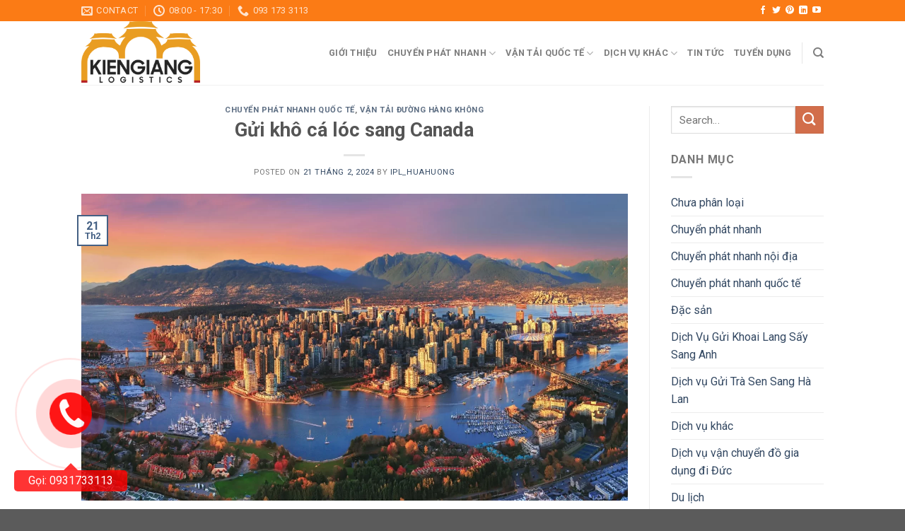

--- FILE ---
content_type: text/html; charset=UTF-8
request_url: https://kiengianglogistics.com/gui-kho-ca-loc-sang-canada/
body_size: 19462
content:
<!DOCTYPE html>
<!--[if IE 9 ]> <html lang="vi" class="ie9 loading-site no-js"> <![endif]-->
<!--[if IE 8 ]> <html lang="vi" class="ie8 loading-site no-js"> <![endif]-->
<!--[if (gte IE 9)|!(IE)]><!--><html lang="vi" class="loading-site no-js"> <!--<![endif]-->
<head>
	<meta charset="UTF-8" />
	<link rel="profile" href="http://gmpg.org/xfn/11" />
	<link rel="pingback" href="https://kiengianglogistics.com/xmlrpc.php" />
	<link rel="stylesheet" href="https://cdnjs.cloudflare.com/ajax/libs/font-awesome/4.7.0/css/font-awesome.min.css">

	<script>(function(html){html.className = html.className.replace(/\bno-js\b/,'js')})(document.documentElement);</script>
<meta name='robots' content='index, follow, max-image-preview:large, max-snippet:-1, max-video-preview:-1' />
	<style>img:is([sizes="auto" i], [sizes^="auto," i]) { contain-intrinsic-size: 3000px 1500px }</style>
	<meta name="viewport" content="width=device-width, initial-scale=1, maximum-scale=1" />
	<!-- This site is optimized with the Yoast SEO Premium plugin v18.5 (Yoast SEO v25.3.1) - https://yoast.com/wordpress/plugins/seo/ -->
	<title>Gửi khô cá lóc sang Canada - KIEN GIANG LOGISTICS</title>
	<link rel="canonical" href="https://kiengianglogistics.com/gui-kho-ca-loc-sang-canada/" />
	<meta property="og:locale" content="vi_VN" />
	<meta property="og:type" content="article" />
	<meta property="og:title" content="Gửi khô cá lóc sang Canada" />
	<meta property="og:description" content="Contents1 Gửi khô cá lóc sang Canada1.1 Khô cá lóc là gì?1.2 Quy trình gửi khô cá lóc sang Canada1.3 Tại sao nên chọn gửi khô cá lóc sang Canada tại Kiên Giang Logistics Gửi khô cá lóc sang Canada Canada là một quốc gia lớn với dân số đông đúc và nền kinh tế [...]" />
	<meta property="og:url" content="https://kiengianglogistics.com/gui-kho-ca-loc-sang-canada/" />
	<meta property="og:site_name" content="KIEN GIANG LOGISTICS" />
	<meta property="article:published_time" content="2024-02-21T04:02:30+00:00" />
	<meta property="article:modified_time" content="2024-02-29T09:01:18+00:00" />
	<meta property="og:image" content="https://kiengianglogistics.com/wp-content/uploads/2024/02/vancouver-aerial-sunset-holidays1920x1080.webp" />
	<meta property="og:image:width" content="1920" />
	<meta property="og:image:height" content="1080" />
	<meta property="og:image:type" content="image/webp" />
	<meta name="author" content="IPL_HuaHuong" />
	<meta name="twitter:card" content="summary_large_image" />
	<meta name="twitter:label1" content="Được viết bởi" />
	<meta name="twitter:data1" content="IPL_HuaHuong" />
	<meta name="twitter:label2" content="Ước tính thời gian đọc" />
	<meta name="twitter:data2" content="5 phút" />
	<script type="application/ld+json" class="yoast-schema-graph">{"@context":"https://schema.org","@graph":[{"@type":"WebPage","@id":"https://kiengianglogistics.com/gui-kho-ca-loc-sang-canada/","url":"https://kiengianglogistics.com/gui-kho-ca-loc-sang-canada/","name":"Gửi khô cá lóc sang Canada - KIEN GIANG LOGISTICS","isPartOf":{"@id":"https://kiengianglogistics.com/#website"},"primaryImageOfPage":{"@id":"https://kiengianglogistics.com/gui-kho-ca-loc-sang-canada/#primaryimage"},"image":{"@id":"https://kiengianglogistics.com/gui-kho-ca-loc-sang-canada/#primaryimage"},"thumbnailUrl":"https://kiengianglogistics.com/wp-content/uploads/2024/02/vancouver-aerial-sunset-holidays1920x1080.webp","datePublished":"2024-02-21T04:02:30+00:00","dateModified":"2024-02-29T09:01:18+00:00","author":{"@id":"https://kiengianglogistics.com/#/schema/person/9d3c2480da2fe7574309e74bc936c868"},"breadcrumb":{"@id":"https://kiengianglogistics.com/gui-kho-ca-loc-sang-canada/#breadcrumb"},"inLanguage":"vi","potentialAction":[{"@type":"ReadAction","target":["https://kiengianglogistics.com/gui-kho-ca-loc-sang-canada/"]}]},{"@type":"ImageObject","inLanguage":"vi","@id":"https://kiengianglogistics.com/gui-kho-ca-loc-sang-canada/#primaryimage","url":"https://kiengianglogistics.com/wp-content/uploads/2024/02/vancouver-aerial-sunset-holidays1920x1080.webp","contentUrl":"https://kiengianglogistics.com/wp-content/uploads/2024/02/vancouver-aerial-sunset-holidays1920x1080.webp","width":1920,"height":1080,"caption":"Gửi khô cá lóc sang Canada"},{"@type":"BreadcrumbList","@id":"https://kiengianglogistics.com/gui-kho-ca-loc-sang-canada/#breadcrumb","itemListElement":[{"@type":"ListItem","position":1,"name":"Trang chủ","item":"https://kiengianglogistics.com/"},{"@type":"ListItem","position":2,"name":"Gửi khô cá lóc sang Canada"}]},{"@type":"WebSite","@id":"https://kiengianglogistics.com/#website","url":"https://kiengianglogistics.com/","name":"KIEN GIANG LOGISTICS","description":"","potentialAction":[{"@type":"SearchAction","target":{"@type":"EntryPoint","urlTemplate":"https://kiengianglogistics.com/?s={search_term_string}"},"query-input":{"@type":"PropertyValueSpecification","valueRequired":true,"valueName":"search_term_string"}}],"inLanguage":"vi"},{"@type":"Person","@id":"https://kiengianglogistics.com/#/schema/person/9d3c2480da2fe7574309e74bc936c868","name":"IPL_HuaHuong","image":{"@type":"ImageObject","inLanguage":"vi","@id":"https://kiengianglogistics.com/#/schema/person/image/","url":"https://secure.gravatar.com/avatar/dec98fa1f134f34cc35231cbe7aea57325f3cf329d8365549233ca52b45595fd?s=96&d=mm&r=g","contentUrl":"https://secure.gravatar.com/avatar/dec98fa1f134f34cc35231cbe7aea57325f3cf329d8365549233ca52b45595fd?s=96&d=mm&r=g","caption":"IPL_HuaHuong"},"url":"https://kiengianglogistics.com/author/ipl_huahuong/"}]}</script>
	<!-- / Yoast SEO Premium plugin. -->


<link rel='dns-prefetch' href='//cdn.jsdelivr.net' />
<link rel='dns-prefetch' href='//fonts.googleapis.com' />
<link rel="alternate" type="application/rss+xml" title="Dòng thông tin KIEN GIANG LOGISTICS &raquo;" href="https://kiengianglogistics.com/feed/" />
<link rel="alternate" type="application/rss+xml" title="KIEN GIANG LOGISTICS &raquo; Dòng bình luận" href="https://kiengianglogistics.com/comments/feed/" />
<link rel="alternate" type="application/rss+xml" title="KIEN GIANG LOGISTICS &raquo; Gửi khô cá lóc sang Canada Dòng bình luận" href="https://kiengianglogistics.com/gui-kho-ca-loc-sang-canada/feed/" />
<link rel="prefetch" href="https://kiengianglogistics.com/wp-content/themes/flatsome/assets/js/chunk.countup.fe2c1016.js" />
<link rel="prefetch" href="https://kiengianglogistics.com/wp-content/themes/flatsome/assets/js/chunk.sticky-sidebar.a58a6557.js" />
<link rel="prefetch" href="https://kiengianglogistics.com/wp-content/themes/flatsome/assets/js/chunk.tooltips.29144c1c.js" />
<link rel="prefetch" href="https://kiengianglogistics.com/wp-content/themes/flatsome/assets/js/chunk.vendors-popups.947eca5c.js" />
<link rel="prefetch" href="https://kiengianglogistics.com/wp-content/themes/flatsome/assets/js/chunk.vendors-slider.c7f2bd49.js" />
<script type="text/javascript">
/* <![CDATA[ */
window._wpemojiSettings = {"baseUrl":"https:\/\/s.w.org\/images\/core\/emoji\/16.0.1\/72x72\/","ext":".png","svgUrl":"https:\/\/s.w.org\/images\/core\/emoji\/16.0.1\/svg\/","svgExt":".svg","source":{"concatemoji":"https:\/\/kiengianglogistics.com\/wp-includes\/js\/wp-emoji-release.min.js?ver=6.8.3"}};
/*! This file is auto-generated */
!function(s,n){var o,i,e;function c(e){try{var t={supportTests:e,timestamp:(new Date).valueOf()};sessionStorage.setItem(o,JSON.stringify(t))}catch(e){}}function p(e,t,n){e.clearRect(0,0,e.canvas.width,e.canvas.height),e.fillText(t,0,0);var t=new Uint32Array(e.getImageData(0,0,e.canvas.width,e.canvas.height).data),a=(e.clearRect(0,0,e.canvas.width,e.canvas.height),e.fillText(n,0,0),new Uint32Array(e.getImageData(0,0,e.canvas.width,e.canvas.height).data));return t.every(function(e,t){return e===a[t]})}function u(e,t){e.clearRect(0,0,e.canvas.width,e.canvas.height),e.fillText(t,0,0);for(var n=e.getImageData(16,16,1,1),a=0;a<n.data.length;a++)if(0!==n.data[a])return!1;return!0}function f(e,t,n,a){switch(t){case"flag":return n(e,"\ud83c\udff3\ufe0f\u200d\u26a7\ufe0f","\ud83c\udff3\ufe0f\u200b\u26a7\ufe0f")?!1:!n(e,"\ud83c\udde8\ud83c\uddf6","\ud83c\udde8\u200b\ud83c\uddf6")&&!n(e,"\ud83c\udff4\udb40\udc67\udb40\udc62\udb40\udc65\udb40\udc6e\udb40\udc67\udb40\udc7f","\ud83c\udff4\u200b\udb40\udc67\u200b\udb40\udc62\u200b\udb40\udc65\u200b\udb40\udc6e\u200b\udb40\udc67\u200b\udb40\udc7f");case"emoji":return!a(e,"\ud83e\udedf")}return!1}function g(e,t,n,a){var r="undefined"!=typeof WorkerGlobalScope&&self instanceof WorkerGlobalScope?new OffscreenCanvas(300,150):s.createElement("canvas"),o=r.getContext("2d",{willReadFrequently:!0}),i=(o.textBaseline="top",o.font="600 32px Arial",{});return e.forEach(function(e){i[e]=t(o,e,n,a)}),i}function t(e){var t=s.createElement("script");t.src=e,t.defer=!0,s.head.appendChild(t)}"undefined"!=typeof Promise&&(o="wpEmojiSettingsSupports",i=["flag","emoji"],n.supports={everything:!0,everythingExceptFlag:!0},e=new Promise(function(e){s.addEventListener("DOMContentLoaded",e,{once:!0})}),new Promise(function(t){var n=function(){try{var e=JSON.parse(sessionStorage.getItem(o));if("object"==typeof e&&"number"==typeof e.timestamp&&(new Date).valueOf()<e.timestamp+604800&&"object"==typeof e.supportTests)return e.supportTests}catch(e){}return null}();if(!n){if("undefined"!=typeof Worker&&"undefined"!=typeof OffscreenCanvas&&"undefined"!=typeof URL&&URL.createObjectURL&&"undefined"!=typeof Blob)try{var e="postMessage("+g.toString()+"("+[JSON.stringify(i),f.toString(),p.toString(),u.toString()].join(",")+"));",a=new Blob([e],{type:"text/javascript"}),r=new Worker(URL.createObjectURL(a),{name:"wpTestEmojiSupports"});return void(r.onmessage=function(e){c(n=e.data),r.terminate(),t(n)})}catch(e){}c(n=g(i,f,p,u))}t(n)}).then(function(e){for(var t in e)n.supports[t]=e[t],n.supports.everything=n.supports.everything&&n.supports[t],"flag"!==t&&(n.supports.everythingExceptFlag=n.supports.everythingExceptFlag&&n.supports[t]);n.supports.everythingExceptFlag=n.supports.everythingExceptFlag&&!n.supports.flag,n.DOMReady=!1,n.readyCallback=function(){n.DOMReady=!0}}).then(function(){return e}).then(function(){var e;n.supports.everything||(n.readyCallback(),(e=n.source||{}).concatemoji?t(e.concatemoji):e.wpemoji&&e.twemoji&&(t(e.twemoji),t(e.wpemoji)))}))}((window,document),window._wpemojiSettings);
/* ]]> */
</script>
<style id='wp-emoji-styles-inline-css' type='text/css'>

	img.wp-smiley, img.emoji {
		display: inline !important;
		border: none !important;
		box-shadow: none !important;
		height: 1em !important;
		width: 1em !important;
		margin: 0 0.07em !important;
		vertical-align: -0.1em !important;
		background: none !important;
		padding: 0 !important;
	}
</style>
<link rel='stylesheet' id='contact-form-7-css' href='https://kiengianglogistics.com/wp-content/plugins/contact-form-7/includes/css/styles.css?ver=6.1' type='text/css' media='all' />
<link rel='stylesheet' id='toc-screen-css' href='https://kiengianglogistics.com/wp-content/plugins/table-of-contents-plus/screen.min.css?ver=2411.1' type='text/css' media='all' />
<link rel='stylesheet' id='flatsome-main-css' href='https://kiengianglogistics.com/wp-content/themes/flatsome/assets/css/flatsome.css?ver=3.15.7' type='text/css' media='all' />
<style id='flatsome-main-inline-css' type='text/css'>
@font-face {
				font-family: "fl-icons";
				font-display: block;
				src: url(https://kiengianglogistics.com/wp-content/themes/flatsome/assets/css/icons/fl-icons.eot?v=3.15.7);
				src:
					url(https://kiengianglogistics.com/wp-content/themes/flatsome/assets/css/icons/fl-icons.eot#iefix?v=3.15.7) format("embedded-opentype"),
					url(https://kiengianglogistics.com/wp-content/themes/flatsome/assets/css/icons/fl-icons.woff2?v=3.15.7) format("woff2"),
					url(https://kiengianglogistics.com/wp-content/themes/flatsome/assets/css/icons/fl-icons.ttf?v=3.15.7) format("truetype"),
					url(https://kiengianglogistics.com/wp-content/themes/flatsome/assets/css/icons/fl-icons.woff?v=3.15.7) format("woff"),
					url(https://kiengianglogistics.com/wp-content/themes/flatsome/assets/css/icons/fl-icons.svg?v=3.15.7#fl-icons) format("svg");
			}
</style>
<link rel='stylesheet' id='flatsome-style-css' href='https://kiengianglogistics.com/wp-content/themes/flatsome-child/style.css?ver=3.0' type='text/css' media='all' />
<link rel='stylesheet' id='flatsome-googlefonts-css' href='//fonts.googleapis.com/css?family=Roboto%3Aregular%2C700%2Cregular%2C700%7CDancing+Script%3Aregular%2Cregular&#038;display=swap&#038;ver=3.9' type='text/css' media='all' />
<script type="text/javascript" src="https://kiengianglogistics.com/wp-includes/js/jquery/jquery.min.js?ver=3.7.1" id="jquery-core-js"></script>
<script type="text/javascript" src="https://kiengianglogistics.com/wp-includes/js/jquery/jquery-migrate.min.js?ver=3.4.1" id="jquery-migrate-js"></script>
<link rel="https://api.w.org/" href="https://kiengianglogistics.com/wp-json/" /><link rel="alternate" title="JSON" type="application/json" href="https://kiengianglogistics.com/wp-json/wp/v2/posts/521" /><link rel="EditURI" type="application/rsd+xml" title="RSD" href="https://kiengianglogistics.com/xmlrpc.php?rsd" />
<meta name="generator" content="WordPress 6.8.3" />
<link rel='shortlink' href='https://kiengianglogistics.com/?p=521' />
<link rel="alternate" title="oNhúng (JSON)" type="application/json+oembed" href="https://kiengianglogistics.com/wp-json/oembed/1.0/embed?url=https%3A%2F%2Fkiengianglogistics.com%2Fgui-kho-ca-loc-sang-canada%2F" />
<link rel="alternate" title="oNhúng (XML)" type="text/xml+oembed" href="https://kiengianglogistics.com/wp-json/oembed/1.0/embed?url=https%3A%2F%2Fkiengianglogistics.com%2Fgui-kho-ca-loc-sang-canada%2F&#038;format=xml" />
<style>.bg{opacity: 0; transition: opacity 1s; -webkit-transition: opacity 1s;} .bg-loaded{opacity: 1;}</style><!--[if IE]><link rel="stylesheet" type="text/css" href="https://kiengianglogistics.com/wp-content/themes/flatsome/assets/css/ie-fallback.css"><script src="//cdnjs.cloudflare.com/ajax/libs/html5shiv/3.6.1/html5shiv.js"></script><script>var head = document.getElementsByTagName('head')[0],style = document.createElement('style');style.type = 'text/css';style.styleSheet.cssText = ':before,:after{content:none !important';head.appendChild(style);setTimeout(function(){head.removeChild(style);}, 0);</script><script src="https://kiengianglogistics.com/wp-content/themes/flatsome/assets/libs/ie-flexibility.js"></script><![endif]--><meta name="generator" content="Powered by Slider Revolution 6.5.25 - responsive, Mobile-Friendly Slider Plugin for WordPress with comfortable drag and drop interface." />
<link rel="icon" href="https://kiengianglogistics.com/wp-content/uploads/2024/02/cropped-logo-kiengiang-32x32.jpg" sizes="32x32" />
<link rel="icon" href="https://kiengianglogistics.com/wp-content/uploads/2024/02/cropped-logo-kiengiang-192x192.jpg" sizes="192x192" />
<link rel="apple-touch-icon" href="https://kiengianglogistics.com/wp-content/uploads/2024/02/cropped-logo-kiengiang-180x180.jpg" />
<meta name="msapplication-TileImage" content="https://kiengianglogistics.com/wp-content/uploads/2024/02/cropped-logo-kiengiang-270x270.jpg" />
<script>function setREVStartSize(e){
			//window.requestAnimationFrame(function() {
				window.RSIW = window.RSIW===undefined ? window.innerWidth : window.RSIW;
				window.RSIH = window.RSIH===undefined ? window.innerHeight : window.RSIH;
				try {
					var pw = document.getElementById(e.c).parentNode.offsetWidth,
						newh;
					pw = pw===0 || isNaN(pw) || (e.l=="fullwidth" || e.layout=="fullwidth") ? window.RSIW : pw;
					e.tabw = e.tabw===undefined ? 0 : parseInt(e.tabw);
					e.thumbw = e.thumbw===undefined ? 0 : parseInt(e.thumbw);
					e.tabh = e.tabh===undefined ? 0 : parseInt(e.tabh);
					e.thumbh = e.thumbh===undefined ? 0 : parseInt(e.thumbh);
					e.tabhide = e.tabhide===undefined ? 0 : parseInt(e.tabhide);
					e.thumbhide = e.thumbhide===undefined ? 0 : parseInt(e.thumbhide);
					e.mh = e.mh===undefined || e.mh=="" || e.mh==="auto" ? 0 : parseInt(e.mh,0);
					if(e.layout==="fullscreen" || e.l==="fullscreen")
						newh = Math.max(e.mh,window.RSIH);
					else{
						e.gw = Array.isArray(e.gw) ? e.gw : [e.gw];
						for (var i in e.rl) if (e.gw[i]===undefined || e.gw[i]===0) e.gw[i] = e.gw[i-1];
						e.gh = e.el===undefined || e.el==="" || (Array.isArray(e.el) && e.el.length==0)? e.gh : e.el;
						e.gh = Array.isArray(e.gh) ? e.gh : [e.gh];
						for (var i in e.rl) if (e.gh[i]===undefined || e.gh[i]===0) e.gh[i] = e.gh[i-1];
											
						var nl = new Array(e.rl.length),
							ix = 0,
							sl;
						e.tabw = e.tabhide>=pw ? 0 : e.tabw;
						e.thumbw = e.thumbhide>=pw ? 0 : e.thumbw;
						e.tabh = e.tabhide>=pw ? 0 : e.tabh;
						e.thumbh = e.thumbhide>=pw ? 0 : e.thumbh;
						for (var i in e.rl) nl[i] = e.rl[i]<window.RSIW ? 0 : e.rl[i];
						sl = nl[0];
						for (var i in nl) if (sl>nl[i] && nl[i]>0) { sl = nl[i]; ix=i;}
						var m = pw>(e.gw[ix]+e.tabw+e.thumbw) ? 1 : (pw-(e.tabw+e.thumbw)) / (e.gw[ix]);
						newh =  (e.gh[ix] * m) + (e.tabh + e.thumbh);
					}
					var el = document.getElementById(e.c);
					if (el!==null && el) el.style.height = newh+"px";
					el = document.getElementById(e.c+"_wrapper");
					if (el!==null && el) {
						el.style.height = newh+"px";
						el.style.display = "block";
					}
				} catch(e){
					console.log("Failure at Presize of Slider:" + e)
				}
			//});
		  };</script>
<style id="custom-css" type="text/css">:root {--primary-color: #446084;}.header-main{height: 90px}#logo img{max-height: 90px}#logo{width:200px;}.header-top{min-height: 30px}.transparent .header-main{height: 90px}.transparent #logo img{max-height: 90px}.has-transparent + .page-title:first-of-type,.has-transparent + #main > .page-title,.has-transparent + #main > div > .page-title,.has-transparent + #main .page-header-wrapper:first-of-type .page-title{padding-top: 120px;}.header.show-on-scroll,.stuck .header-main{height:70px!important}.stuck #logo img{max-height: 70px!important}.header-bottom {background-color: #f1f1f1}@media (max-width: 549px) {.header-main{height: 70px}#logo img{max-height: 70px}}.header-top{background-color:#fb7b15!important;}body{font-family:"Roboto", sans-serif}body{font-weight: 0}.nav > li > a {font-family:"Roboto", sans-serif;}.mobile-sidebar-levels-2 .nav > li > ul > li > a {font-family:"Roboto", sans-serif;}.nav > li > a {font-weight: 700;}.mobile-sidebar-levels-2 .nav > li > ul > li > a {font-weight: 700;}h1,h2,h3,h4,h5,h6,.heading-font, .off-canvas-center .nav-sidebar.nav-vertical > li > a{font-family: "Roboto", sans-serif;}h1,h2,h3,h4,h5,h6,.heading-font,.banner h1,.banner h2{font-weight: 700;}.alt-font{font-family: "Dancing Script", sans-serif;}.alt-font{font-weight: 0!important;}.label-new.menu-item > a:after{content:"New";}.label-hot.menu-item > a:after{content:"Hot";}.label-sale.menu-item > a:after{content:"Sale";}.label-popular.menu-item > a:after{content:"Popular";}</style>		<style type="text/css" id="wp-custom-css">
			.box-image {
    background-color: #fb7b15;
}

.testimonial-meta {
    color: #fff;
}		</style>
		</head>

<body class="wp-singular post-template-default single single-post postid-521 single-format-standard wp-theme-flatsome wp-child-theme-flatsome-child lightbox nav-dropdown-has-arrow nav-dropdown-has-shadow nav-dropdown-has-border">


<a class="skip-link screen-reader-text" href="#main">Skip to content</a>

<div id="wrapper">

	
	<header id="header" class="header has-sticky sticky-jump">
		<div class="header-wrapper">
			<div id="top-bar" class="header-top hide-for-sticky nav-dark">
    <div class="flex-row container">
      <div class="flex-col hide-for-medium flex-left">
          <ul class="nav nav-left medium-nav-center nav-small  nav-divided">
              <li class="header-contact-wrapper">
		<ul id="header-contact" class="nav nav-divided nav-uppercase header-contact">
		
						<li class="">
			  <a href="mailto:sonnguyenlogistics@gmail.com" class="tooltip" title="sonnguyenlogistics@gmail.com">
				  <i class="icon-envelop" style="font-size:16px;"></i>			       <span>
			       	Contact			       </span>
			  </a>
			</li>
					
						<li class="">
			  <a class="tooltip" title="08:00 - 17:30 ">
			  	   <i class="icon-clock" style="font-size:16px;"></i>			        <span>08:00 - 17:30</span>
			  </a>
			 </li>
			
						<li class="">
			  <a href="tel:093 173 3113" class="tooltip" title="093 173 3113">
			     <i class="icon-phone" style="font-size:16px;"></i>			      <span>093 173 3113</span>
			  </a>
			</li>
				</ul>
</li>          </ul>
      </div>

      <div class="flex-col hide-for-medium flex-center">
          <ul class="nav nav-center nav-small  nav-divided">
                        </ul>
      </div>

      <div class="flex-col hide-for-medium flex-right">
         <ul class="nav top-bar-nav nav-right nav-small  nav-divided">
              <li class="html header-social-icons ml-0">
	<div class="social-icons follow-icons" ><a href="https://www.facebook.com/profile.php?id=100095203989696" target="_blank" data-label="Facebook" rel="noopener noreferrer nofollow" class="icon plain facebook tooltip" title="Follow on Facebook" aria-label="Follow on Facebook"><i class="icon-facebook" ></i></a><a href="https://x.com/HaSonIPL" target="_blank" data-label="Twitter" rel="noopener noreferrer nofollow" class="icon plain  twitter tooltip" title="Follow on Twitter" aria-label="Follow on Twitter"><i class="icon-twitter" ></i></a><a href="https://www.pinterest.com/kiengianglogistics/" target="_blank" rel="noopener noreferrer nofollow"  data-label="Pinterest"  class="icon plain  pinterest tooltip" title="Follow on Pinterest" aria-label="Follow on Pinterest"><i class="icon-pinterest" ></i></a><a href="https://www.linkedin.com/in/kien-giang-logistics-287174324/" target="_blank" rel="noopener noreferrer nofollow" data-label="LinkedIn" class="icon plain  linkedin tooltip" title="Follow on LinkedIn" aria-label="Follow on LinkedIn"><i class="icon-linkedin" ></i></a><a href="https://www.youtube.com/@KienGiangLogistics" target="_blank" rel="noopener noreferrer nofollow" data-label="YouTube" class="icon plain  youtube tooltip" title="Follow on YouTube" aria-label="Follow on YouTube"><i class="icon-youtube" ></i></a></div></li>          </ul>
      </div>

            <div class="flex-col show-for-medium flex-grow">
          <ul class="nav nav-center nav-small mobile-nav  nav-divided">
              <li class="html custom html_topbar_left"><strong class="uppercase">Add anything here or just remove it...</strong></li>          </ul>
      </div>
      
    </div>
</div>
<div id="masthead" class="header-main ">
      <div class="header-inner flex-row container logo-left medium-logo-center" role="navigation">

          <!-- Logo -->
          <div id="logo" class="flex-col logo">
            
<!-- Header logo -->
<a href="https://kiengianglogistics.com/" title="KIEN GIANG LOGISTICS" rel="home">
		<img width="1020" height="545" src="https://kiengianglogistics.com/wp-content/uploads/2024/08/logo-kiengiang-1024x547.png" class="header_logo header-logo" alt="KIEN GIANG LOGISTICS"/><img  width="1020" height="545" src="https://kiengianglogistics.com/wp-content/uploads/2024/08/logo-kiengiang-1024x547.png" class="header-logo-dark" alt="KIEN GIANG LOGISTICS"/></a>
          </div>

          <!-- Mobile Left Elements -->
          <div class="flex-col show-for-medium flex-left">
            <ul class="mobile-nav nav nav-left ">
              <li class="nav-icon has-icon">
  		<a href="#" data-open="#main-menu" data-pos="left" data-bg="main-menu-overlay" data-color="" class="is-small" aria-label="Menu" aria-controls="main-menu" aria-expanded="false">
		
		  <i class="icon-menu" ></i>
		  		</a>
	</li>            </ul>
          </div>

          <!-- Left Elements -->
          <div class="flex-col hide-for-medium flex-left
            flex-grow">
            <ul class="header-nav header-nav-main nav nav-left  nav-uppercase" >
                          </ul>
          </div>

          <!-- Right Elements -->
          <div class="flex-col hide-for-medium flex-right">
            <ul class="header-nav header-nav-main nav nav-right  nav-uppercase">
              <li id="menu-item-105" class="menu-item menu-item-type-post_type menu-item-object-page menu-item-105 menu-item-design-default"><a href="https://kiengianglogistics.com/gioi-thieu/" class="nav-top-link">Giới thiệu</a></li>
<li id="menu-item-106" class="menu-item menu-item-type-taxonomy menu-item-object-category current-post-ancestor menu-item-has-children menu-item-106 menu-item-design-default has-dropdown"><a href="https://kiengianglogistics.com/category/chuyen-phat-nhanh/" class="nav-top-link">Chuyển phát nhanh<i class="icon-angle-down" ></i></a>
<ul class="sub-menu nav-dropdown nav-dropdown-default">
	<li id="menu-item-107" class="menu-item menu-item-type-taxonomy menu-item-object-category menu-item-107"><a href="https://kiengianglogistics.com/category/chuyen-phat-nhanh/chuyen-phat-nhanh-noi-dia/">Chuyển phát nhanh nội địa</a></li>
	<li id="menu-item-108" class="menu-item menu-item-type-taxonomy menu-item-object-category current-post-ancestor current-menu-parent current-post-parent menu-item-108 active"><a href="https://kiengianglogistics.com/category/chuyen-phat-nhanh/chuyen-phat-nhanh-quoc-te/">Chuyển phát nhanh quốc tế</a></li>
	<li id="menu-item-109" class="menu-item menu-item-type-taxonomy menu-item-object-category menu-item-109"><a href="https://kiengianglogistics.com/category/chuyen-phat-nhanh/giao-hang-thu-tien/">Giao hàng thu tiền</a></li>
</ul>
</li>
<li id="menu-item-113" class="menu-item menu-item-type-taxonomy menu-item-object-category current-post-ancestor menu-item-has-children menu-item-113 menu-item-design-default has-dropdown"><a href="https://kiengianglogistics.com/category/van-tai-quoc-te/" class="nav-top-link">Vận tải quốc tế<i class="icon-angle-down" ></i></a>
<ul class="sub-menu nav-dropdown nav-dropdown-default">
	<li id="menu-item-114" class="menu-item menu-item-type-taxonomy menu-item-object-category menu-item-114"><a href="https://kiengianglogistics.com/category/van-tai-quoc-te/van-tai-duong-bien/">Vận tải đường biển</a></li>
	<li id="menu-item-115" class="menu-item menu-item-type-taxonomy menu-item-object-category menu-item-115"><a href="https://kiengianglogistics.com/category/van-tai-quoc-te/van-tai-duong-bo/">Vận tải đường bộ</a></li>
	<li id="menu-item-116" class="menu-item menu-item-type-taxonomy menu-item-object-category current-post-ancestor current-menu-parent current-post-parent menu-item-116 active"><a href="https://kiengianglogistics.com/category/van-tai-quoc-te/van-tai-duong-hang-khong/">Vận tải đường hàng không</a></li>
	<li id="menu-item-117" class="menu-item menu-item-type-taxonomy menu-item-object-category menu-item-117"><a href="https://kiengianglogistics.com/category/van-tai-quoc-te/van-tai-duong-sat/">Vận tải đường sắt</a></li>
</ul>
</li>
<li id="menu-item-110" class="menu-item menu-item-type-taxonomy menu-item-object-category menu-item-has-children menu-item-110 menu-item-design-default has-dropdown"><a href="https://kiengianglogistics.com/category/dich-vu-khac/" class="nav-top-link">Dịch vụ khác<i class="icon-angle-down" ></i></a>
<ul class="sub-menu nav-dropdown nav-dropdown-default">
	<li id="menu-item-111" class="menu-item menu-item-type-taxonomy menu-item-object-category menu-item-111"><a href="https://kiengianglogistics.com/category/dich-vu-khac/cho-thue-kho-bai/">Cho thuê kho bãi</a></li>
	<li id="menu-item-112" class="menu-item menu-item-type-taxonomy menu-item-object-category menu-item-112"><a href="https://kiengianglogistics.com/category/dich-vu-khac/khai-bao-hai-quan/">Khai báo hải quan</a></li>
	<li id="menu-item-530" class="menu-item menu-item-type-taxonomy menu-item-object-category menu-item-530"><a href="https://kiengianglogistics.com/category/dich-vu-khac/van-chuyen-thu-cung/">Vận chuyển thú cưng</a></li>
	<li id="menu-item-1214" class="menu-item menu-item-type-taxonomy menu-item-object-category menu-item-1214"><a href="https://kiengianglogistics.com/category/dich-vu-khac/hut-chan-khong-dich-vu-khac/">Hút chân không</a></li>
</ul>
</li>
<li id="menu-item-531" class="menu-item menu-item-type-taxonomy menu-item-object-category menu-item-531 menu-item-design-default"><a href="https://kiengianglogistics.com/category/tin-tuc/" class="nav-top-link">Tin tức</a></li>
<li id="menu-item-532" class="menu-item menu-item-type-taxonomy menu-item-object-category menu-item-532 menu-item-design-default"><a href="https://kiengianglogistics.com/category/tuyen-dung/" class="nav-top-link">Tuyển dụng</a></li>
<li class="header-divider"></li><li class="header-search header-search-dropdown has-icon has-dropdown menu-item-has-children">
		<a href="#" aria-label="Search" class="is-small"><i class="icon-search" ></i></a>
		<ul class="nav-dropdown nav-dropdown-default">
	 	<li class="header-search-form search-form html relative has-icon">
	<div class="header-search-form-wrapper">
		<div class="searchform-wrapper ux-search-box relative is-normal"><form method="get" class="searchform" action="https://kiengianglogistics.com/" role="search">
		<div class="flex-row relative">
			<div class="flex-col flex-grow">
	   	   <input type="search" class="search-field mb-0" name="s" value="" id="s" placeholder="Search&hellip;" />
			</div>
			<div class="flex-col">
				<button type="submit" class="ux-search-submit submit-button secondary button icon mb-0" aria-label="Submit">
					<i class="icon-search" ></i>				</button>
			</div>
		</div>
    <div class="live-search-results text-left z-top"></div>
</form>
</div>	</div>
</li>	</ul>
</li>
            </ul>
          </div>

          <!-- Mobile Right Elements -->
          <div class="flex-col show-for-medium flex-right">
            <ul class="mobile-nav nav nav-right ">
                          </ul>
          </div>

      </div>
     
            <div class="container"><div class="top-divider full-width"></div></div>
      </div>
<div class="header-bg-container fill"><div class="header-bg-image fill"></div><div class="header-bg-color fill"></div></div>		</div>
	</header>

	
	<main id="main" class="">

<div id="content" class="blog-wrapper blog-single page-wrapper">
	

<div class="row row-large row-divided ">

	<div class="large-9 col">
		


<article id="post-521" class="post-521 post type-post status-publish format-standard has-post-thumbnail hentry category-chuyen-phat-nhanh-quoc-te category-van-tai-duong-hang-khong tag-gui-hang-sang-canada tag-gui-kho-ca-loc-sang-canada tag-van-chuyen-hang-hoa">
	<div class="article-inner ">
		<header class="entry-header">
	<div class="entry-header-text entry-header-text-top text-center">
		<h6 class="entry-category is-xsmall">
	<a href="https://kiengianglogistics.com/category/chuyen-phat-nhanh/chuyen-phat-nhanh-quoc-te/" rel="category tag">Chuyển phát nhanh quốc tế</a>, <a href="https://kiengianglogistics.com/category/van-tai-quoc-te/van-tai-duong-hang-khong/" rel="category tag">Vận tải đường hàng không</a></h6>

<h1 class="entry-title">Gửi khô cá lóc sang Canada</h1>
<div class="entry-divider is-divider small"></div>

	<div class="entry-meta uppercase is-xsmall">
		<span class="posted-on">Posted on <a href="https://kiengianglogistics.com/gui-kho-ca-loc-sang-canada/" rel="bookmark"><time class="entry-date published" datetime="2024-02-21T11:02:30+07:00">21 Tháng 2, 2024</time><time class="updated" datetime="2024-02-29T16:01:18+07:00">29 Tháng 2, 2024</time></a></span><span class="byline"> by <span class="meta-author vcard"><a class="url fn n" href="https://kiengianglogistics.com/author/ipl_huahuong/">IPL_HuaHuong</a></span></span>	</div>
	</div>
						<div class="entry-image relative">
				<a href="https://kiengianglogistics.com/gui-kho-ca-loc-sang-canada/">
    <img width="1020" height="574" src="https://kiengianglogistics.com/wp-content/uploads/2024/02/vancouver-aerial-sunset-holidays1920x1080-1024x576.webp" class="attachment-large size-large wp-post-image" alt="Gửi khô cá lóc sang Canada" decoding="async" fetchpriority="high" srcset="https://kiengianglogistics.com/wp-content/uploads/2024/02/vancouver-aerial-sunset-holidays1920x1080-1024x576.webp 1024w, https://kiengianglogistics.com/wp-content/uploads/2024/02/vancouver-aerial-sunset-holidays1920x1080-300x169.webp 300w, https://kiengianglogistics.com/wp-content/uploads/2024/02/vancouver-aerial-sunset-holidays1920x1080-768x432.webp 768w, https://kiengianglogistics.com/wp-content/uploads/2024/02/vancouver-aerial-sunset-holidays1920x1080-1536x864.webp 1536w, https://kiengianglogistics.com/wp-content/uploads/2024/02/vancouver-aerial-sunset-holidays1920x1080.webp 1920w" sizes="(max-width: 1020px) 100vw, 1020px" /></a>
				<div class="badge absolute top post-date badge-outline">
	<div class="badge-inner">
		<span class="post-date-day">21</span><br>
		<span class="post-date-month is-small">Th2</span>
	</div>
</div>			</div>
			</header>
		<div class="entry-content single-page">

	<div id="toc_container" class="no_bullets"><p class="toc_title">Contents</p><ul class="toc_list"><li><a href="#Gui_kho_ca_loc_sang_Canada"><span class="toc_number toc_depth_1">1</span> Gửi khô cá lóc sang Canada</a><ul><li><a href="#Kho_ca_loc_la_gi"><span class="toc_number toc_depth_2">1.1</span> Khô cá lóc là gì?</a></li><li><a href="#Quy_trinh_gui_kho_ca_loc_sang_Canada"><span class="toc_number toc_depth_2">1.2</span> Quy trình gửi khô cá lóc sang Canada</a></li><li><a href="#Tai_sao_nen_chon_gui_kho_ca_loc_sang_Canada_tai_Kien_Giang_Logistics"><span class="toc_number toc_depth_2">1.3</span> Tại sao nên chọn gửi khô cá lóc sang Canada tại Kiên Giang Logistics</a></li></ul></li></ul></div>
<h1><span id="Gui_kho_ca_loc_sang_Canada"><strong>Gửi khô cá lóc sang Canada</strong></span></h1>
<p>Canada là một quốc gia lớn với dân số đông đúc và nền kinh tế phát triển nhanh chóng. Với sự gia tăng về mặt kinh tế và văn hóa, Canada trở thành một điểm đến phổ biến cho du học và làm việc. Canada là một trong những điểm đến phổ biến cho du học đối với người Việt Nam. Nền giáo dục của Canada ngày càng được đánh giá cao và có nhiều cơ hội học tập. đa dạng từ ngôn ngữ, kỹ thuật, đến nghệ thuật và kinh doanh. Ngoài du học, một số người Việt cũng chọn Canada làm điểm đến cho việc làm. Với sự phát triển kinh tế mạnh mẽ, Canada cung cấp nhiều cơ hội việc làm trong nhiều lĩnh vực như công nghệ thông tin, tài chính, y tế, và xuất nhập khẩu.</p>
<p>Nhu cầu gửi hàng sang Canada đã tăng lên đáng kể trong những năm gần đây do sự phát triển mạnh mẽ của thị trường tiêu dùng và thương mại điện tử trong nước. Kiên Giang Logistics cung cấp dịch vụ gửi khô cá lóc sang Canada.</p>
<p>&nbsp;</p>
<figure id="attachment_522" aria-describedby="caption-attachment-522" style="width: 1920px" class="wp-caption alignnone"><img decoding="async" class="wp-image-522 size-full" src="https://kiengianglogistics.com/wp-content/uploads/2024/02/vancouver-aerial-sunset-holidays1920x1080.webp" alt="Gửi khô cá lóc sang Canada" width="1920" height="1080" srcset="https://kiengianglogistics.com/wp-content/uploads/2024/02/vancouver-aerial-sunset-holidays1920x1080.webp 1920w, https://kiengianglogistics.com/wp-content/uploads/2024/02/vancouver-aerial-sunset-holidays1920x1080-300x169.webp 300w, https://kiengianglogistics.com/wp-content/uploads/2024/02/vancouver-aerial-sunset-holidays1920x1080-1024x576.webp 1024w, https://kiengianglogistics.com/wp-content/uploads/2024/02/vancouver-aerial-sunset-holidays1920x1080-768x432.webp 768w, https://kiengianglogistics.com/wp-content/uploads/2024/02/vancouver-aerial-sunset-holidays1920x1080-1536x864.webp 1536w" sizes="(max-width: 1920px) 100vw, 1920px" /><figcaption id="caption-attachment-522" class="wp-caption-text">Gửi khô cá lóc sang Canada</figcaption></figure>
<h2><span id="Kho_ca_loc_la_gi"><strong>Khô cá lóc là gì?</strong></span></h2>
<p>Khô cá lóc là một loại thực phẩm được làm từ cá lóc sau khi đã qua quá trình sấy khô hoặc phơi khô. Cá lóc là một loài cá nước ngọt phổ biến tại các khu vực có sông, ao, hồ ở Việt Nam và nhiều nơi khác trên thế giới.</p>
<p>Quá trình làm khô cá lóc thường bắt đầu bằng việc tách lớp sạch của cá. Sau đó cá được làm sạch, tiếp theo là sơ chế và cắt nhỏ thành từng miếng. Cá lóc được sấy khô hoặc phơi khô trong nhiều giờ hoặc ngày để loại bỏ độ ẩm. Giữ lại hương vị tự nhiên và tạo ra sản phẩm có thời gian bảo quản lâu dài.</p>
<p>Khô cá lóc thường được sử dụng như một nguyên liệu chính trong nhiều món ăn. Nó cũng có thể được sử dụng như một loại gia vị để tăng hương vị cho các món canh, cơm chiên, hay món salad. Khô cá lóc thường có hương vị đặc trưng, thơm ngon và giàu dinh dưỡng.</p>
<p><img decoding="async" class="alignnone wp-image-569 size-full" src="https://kiengianglogistics.com/wp-content/uploads/2024/02/lam-kho-ca-loc-kho-tieu.jpeg" alt="" width="1200" height="676" srcset="https://kiengianglogistics.com/wp-content/uploads/2024/02/lam-kho-ca-loc-kho-tieu.jpeg 1200w, https://kiengianglogistics.com/wp-content/uploads/2024/02/lam-kho-ca-loc-kho-tieu-300x169.jpeg 300w, https://kiengianglogistics.com/wp-content/uploads/2024/02/lam-kho-ca-loc-kho-tieu-1024x577.jpeg 1024w, https://kiengianglogistics.com/wp-content/uploads/2024/02/lam-kho-ca-loc-kho-tieu-768x433.jpeg 768w" sizes="(max-width: 1200px) 100vw, 1200px" /></p>
<h2><span id="Quy_trinh_gui_kho_ca_loc_sang_Canada"><strong>Quy trình gửi khô cá lóc sang Canada</strong></span></h2>
<p>Quy trình gửi khô cá lóc sang Canada tại Kiên Giang Logistics có thể gồm các bước sau:</p>
<ul>
<li>Quá trình tiếp nhận hàng bắt đầu khi khách hàng gửi khô cá lóc tới Kiên Giang Logistics, có thể thông qua đường bộ hoặc đường hàng không.</li>
<li>Sau khi nhận được hàng, nhân viên của Kiên Giang Logistics sẽ tiến hành kiểm tra kỹ lưỡng hàng hóa. Đảm bảo chất lượng và tuân thủ các quy định về vận chuyển hàng hóa.</li>
<li>Quy trình giao nhận và thanh toán sẽ được thực hiện dựa trên thỏa thuận trước đó giữa Kiên Giang Logistics và khách hàng.</li>
<li>Sau khi kiểm tra sẽ đóng gói cẩn thận và bảo quản trong các thùng carton hoặc túi chống thấm nước để đảm bảo an toàn trong quá trình vận chuyển.</li>
<li>Hàng hóa sẽ được vận chuyển đến đích và giao cho khách hàng cuối cùng.</li>
<li>Trong suốt quá trình vận chuyển, Kiên Giang Logistics luôn cập nhật thông tin về tình trạng của hàng. Để khách có cái nhìn tổng quan về quá trình vận chuyển.</li>
</ul>
<h2><span id="Tai_sao_nen_chon_gui_kho_ca_loc_sang_Canada_tai_Kien_Giang_Logistics"><strong>Tại sao nên chọn gửi khô cá lóc sang Canada tại Kiên Giang Logistics</strong></span></h2>
<ul>
<li>Với nền tảng kinh nghiệm dày dặn trong lĩnh vực vận chuyển quốc tế. Chúng tôi cam kết đem đến cho quý khách hàng dịch vụ chuyên nghiệp và đáng tin cậy nhất.</li>
<li>Phương pháp đóng gói chuyên nghiệp đảm bảo an toàn tuyệt đối cho hàng hóa trong quá trình vận chuyển.</li>
<li>Với đội ngũ nhân viên chuyên nghiệp và hệ thống vận chuyển hiện đại. Chúng tôi cam kết mang hàng hóa của quý khách đến Trung Quốc một cách nhanh chóng và đúng hẹn.</li>
<li>Chúng tôi luôn đề cao sự công bằng trong việc định giá dịch vụ, đảm bảo mọi khách hàng nhận được giá trị tốt nhất cho khoản chi phí của mình.</li>
</ul>
<p><a href="https://canthologistics.com/gui-keo-bap-di-dai-loan-tai-can-tho/">Gửi kẹo bắp đi Đài Loan tại Cần Thơ</a></p>
<p><a href="https://indochinalines.com/dich-vu-van-chuyen-hang-hoa-di-bi-nhanh-chong/">Vận chuyển hàng hóa đi Bỉ nhanh chóng</a></p>
<p>&nbsp;</p>

	
	<div class="blog-share text-center"><div class="is-divider medium"></div><div class="social-icons share-icons share-row relative" ><a href="whatsapp://send?text=G%E1%BB%ADi%20kh%C3%B4%20c%C3%A1%20l%C3%B3c%20sang%20Canada - https://kiengianglogistics.com/gui-kho-ca-loc-sang-canada/" data-action="share/whatsapp/share" class="icon button circle is-outline tooltip whatsapp show-for-medium" title="Share on WhatsApp" aria-label="Share on WhatsApp"><i class="icon-whatsapp"></i></a><a href="https://www.facebook.com/sharer.php?u=https://kiengianglogistics.com/gui-kho-ca-loc-sang-canada/" data-label="Facebook" onclick="window.open(this.href,this.title,'width=500,height=500,top=300px,left=300px');  return false;" rel="noopener noreferrer nofollow" target="_blank" class="icon button circle is-outline tooltip facebook" title="Share on Facebook" aria-label="Share on Facebook"><i class="icon-facebook" ></i></a><a href="https://twitter.com/share?url=https://kiengianglogistics.com/gui-kho-ca-loc-sang-canada/" onclick="window.open(this.href,this.title,'width=500,height=500,top=300px,left=300px');  return false;" rel="noopener noreferrer nofollow" target="_blank" class="icon button circle is-outline tooltip twitter" title="Share on Twitter" aria-label="Share on Twitter"><i class="icon-twitter" ></i></a><a href="mailto:enteryour@addresshere.com?subject=G%E1%BB%ADi%20kh%C3%B4%20c%C3%A1%20l%C3%B3c%20sang%20Canada&amp;body=Check%20this%20out:%20https://kiengianglogistics.com/gui-kho-ca-loc-sang-canada/" rel="nofollow" class="icon button circle is-outline tooltip email" title="Email to a Friend" aria-label="Email to a Friend"><i class="icon-envelop" ></i></a><a href="https://pinterest.com/pin/create/button/?url=https://kiengianglogistics.com/gui-kho-ca-loc-sang-canada/&amp;media=https://kiengianglogistics.com/wp-content/uploads/2024/02/vancouver-aerial-sunset-holidays1920x1080-1024x576.webp&amp;description=G%E1%BB%ADi%20kh%C3%B4%20c%C3%A1%20l%C3%B3c%20sang%20Canada" onclick="window.open(this.href,this.title,'width=500,height=500,top=300px,left=300px');  return false;" rel="noopener noreferrer nofollow" target="_blank" class="icon button circle is-outline tooltip pinterest" title="Pin on Pinterest" aria-label="Pin on Pinterest"><i class="icon-pinterest" ></i></a><a href="https://www.linkedin.com/shareArticle?mini=true&url=https://kiengianglogistics.com/gui-kho-ca-loc-sang-canada/&title=G%E1%BB%ADi%20kh%C3%B4%20c%C3%A1%20l%C3%B3c%20sang%20Canada" onclick="window.open(this.href,this.title,'width=500,height=500,top=300px,left=300px');  return false;"  rel="noopener noreferrer nofollow" target="_blank" class="icon button circle is-outline tooltip linkedin" title="Share on LinkedIn" aria-label="Share on LinkedIn"><i class="icon-linkedin" ></i></a></div></div></div>

	<footer class="entry-meta text-center">
		This entry was posted in <a href="https://kiengianglogistics.com/category/chuyen-phat-nhanh/chuyen-phat-nhanh-quoc-te/" rel="category tag">Chuyển phát nhanh quốc tế</a>, <a href="https://kiengianglogistics.com/category/van-tai-quoc-te/van-tai-duong-hang-khong/" rel="category tag">Vận tải đường hàng không</a> and tagged <a href="https://kiengianglogistics.com/tag/gui-hang-sang-canada/" rel="tag">gửi hàng sang Canada</a>, <a href="https://kiengianglogistics.com/tag/gui-kho-ca-loc-sang-canada/" rel="tag">Gửi khô cá lóc sang Canada</a>, <a href="https://kiengianglogistics.com/tag/van-chuyen-hang-hoa/" rel="tag">vận chuyển hàng hóa</a>.	</footer>

	<div class="entry-author author-box">
		<div class="flex-row align-top">
			<div class="flex-col mr circle">
				<div class="blog-author-image">
					<img alt='' src='https://secure.gravatar.com/avatar/dec98fa1f134f34cc35231cbe7aea57325f3cf329d8365549233ca52b45595fd?s=90&#038;d=mm&#038;r=g' srcset='https://secure.gravatar.com/avatar/dec98fa1f134f34cc35231cbe7aea57325f3cf329d8365549233ca52b45595fd?s=180&#038;d=mm&#038;r=g 2x' class='avatar avatar-90 photo' height='90' width='90' loading='lazy' decoding='async'/>				</div>
			</div>
			<div class="flex-col flex-grow">
				<h5 class="author-name uppercase pt-half">
					IPL_HuaHuong				</h5>
				<p class="author-desc small"></p>
			</div>
		</div>
	</div>

        <nav role="navigation" id="nav-below" class="navigation-post">
	<div class="flex-row next-prev-nav bt bb">
		<div class="flex-col flex-grow nav-prev text-left">
			    <div class="nav-previous"><a href="https://kiengianglogistics.com/gui-hoa-sap-tang-nguoi-yeu-nhan-ngay-8-3/" rel="prev"><span class="hide-for-small"><i class="icon-angle-left" ></i></span> Gửi hoa sáp tặng người yêu nhân ngày 8/3</a></div>
		</div>
		<div class="flex-col flex-grow nav-next text-right">
			    <div class="nav-next"><a href="https://kiengianglogistics.com/gui-tra-tui-loc-di-nhat-ban/" rel="next">Gửi trà túi lọc đi Nhật Bản <span class="hide-for-small"><i class="icon-angle-right" ></i></span></a></div>		</div>
	</div>

	    </nav>

    	</div>
</article>



	</div>
	<div class="post-sidebar large-3 col">
				<div id="secondary" class="widget-area " role="complementary">
		<aside id="search-2" class="widget widget_search"><form method="get" class="searchform" action="https://kiengianglogistics.com/" role="search">
		<div class="flex-row relative">
			<div class="flex-col flex-grow">
	   	   <input type="search" class="search-field mb-0" name="s" value="" id="s" placeholder="Search&hellip;" />
			</div>
			<div class="flex-col">
				<button type="submit" class="ux-search-submit submit-button secondary button icon mb-0" aria-label="Submit">
					<i class="icon-search" ></i>				</button>
			</div>
		</div>
    <div class="live-search-results text-left z-top"></div>
</form>
</aside><aside id="categories-2" class="widget widget_categories"><span class="widget-title "><span>Danh mục</span></span><div class="is-divider small"></div>
			<ul>
					<li class="cat-item cat-item-1"><a href="https://kiengianglogistics.com/category/khong-phan-loai/">Chưa phân loại</a>
</li>
	<li class="cat-item cat-item-2"><a href="https://kiengianglogistics.com/category/chuyen-phat-nhanh/">Chuyển phát nhanh</a>
</li>
	<li class="cat-item cat-item-3"><a href="https://kiengianglogistics.com/category/chuyen-phat-nhanh/chuyen-phat-nhanh-noi-dia/">Chuyển phát nhanh nội địa</a>
</li>
	<li class="cat-item cat-item-4"><a href="https://kiengianglogistics.com/category/chuyen-phat-nhanh/chuyen-phat-nhanh-quoc-te/">Chuyển phát nhanh quốc tế</a>
</li>
	<li class="cat-item cat-item-250"><a href="https://kiengianglogistics.com/category/dac-san/">Đặc sản</a>
</li>
	<li class="cat-item cat-item-279"><a href="https://kiengianglogistics.com/category/dich-vu-gui-khoai-lang-say-sang-anh/">Dịch Vụ Gửi Khoai Lang Sấy Sang Anh</a>
</li>
	<li class="cat-item cat-item-277"><a href="https://kiengianglogistics.com/category/dich-vu-gui-tra-sen-sang-ha-lan/">Dịch vụ Gửi Trà Sen Sang Hà Lan</a>
</li>
	<li class="cat-item cat-item-6"><a href="https://kiengianglogistics.com/category/dich-vu-khac/">Dịch vụ khác</a>
</li>
	<li class="cat-item cat-item-271"><a href="https://kiengianglogistics.com/category/dich-vu-van-chuyen-do-gia-dung-di-duc/">Dịch vụ vận chuyển đồ gia dụng đi Đức</a>
</li>
	<li class="cat-item cat-item-244"><a href="https://kiengianglogistics.com/category/du-lich/">Du lịch</a>
</li>
	<li class="cat-item cat-item-5"><a href="https://kiengianglogistics.com/category/chuyen-phat-nhanh/giao-hang-thu-tien/">Giao hàng thu tiền</a>
</li>
	<li class="cat-item cat-item-270"><a href="https://kiengianglogistics.com/category/gui-bot-ca-phe-sang-bi/">Gửi bột cà phê sang Bỉ</a>
</li>
	<li class="cat-item cat-item-272"><a href="https://kiengianglogistics.com/category/gui-do-dung-ca-nhan-sang-ao/">Gửi đồ dùng cá nhân sang Áo</a>
</li>
	<li class="cat-item cat-item-269"><a href="https://kiengianglogistics.com/category/gui-do-thu-cong-my-nghe-sang-anh/">Gửi đồ thủ công mỹ nghệ sang Anh</a>
</li>
	<li class="cat-item cat-item-268"><a href="https://kiengianglogistics.com/category/gui-duoc-pham-sang-chau-au/">Gửi dược phẩm sang Châu Âu</a>
</li>
	<li class="cat-item cat-item-280"><a href="https://kiengianglogistics.com/category/gui-gao-huu-co-sang-ha-lan/">Gửi Gạo Hữu Cơ Sang Hà Lan</a>
</li>
	<li class="cat-item cat-item-267"><a href="https://kiengianglogistics.com/category/gui-hat-de-sang-phap/">Gửi hạt dẻ sang Pháp</a>
</li>
	<li class="cat-item cat-item-265"><a href="https://kiengianglogistics.com/category/gui-trai-cay-say-kho-sang-chau-au/">Gửi trái cây sấy khô sang Châu Âu</a>
</li>
	<li class="cat-item cat-item-222"><a href="https://kiengianglogistics.com/category/hut-chan-khong/">hút chân không</a>
</li>
	<li class="cat-item cat-item-224"><a href="https://kiengianglogistics.com/category/dich-vu-khac/hut-chan-khong-dich-vu-khac/">Hút chân không</a>
</li>
	<li class="cat-item cat-item-8"><a href="https://kiengianglogistics.com/category/dich-vu-khac/khai-bao-hai-quan/">Khai báo hải quan</a>
</li>
	<li class="cat-item cat-item-139"><a href="https://kiengianglogistics.com/category/mua-hang-ho/">Mua hàng hộ</a>
</li>
	<li class="cat-item cat-item-110"><a href="https://kiengianglogistics.com/category/tin-tuc/">Tin tức</a>
</li>
	<li class="cat-item cat-item-111"><a href="https://kiengianglogistics.com/category/tuyen-dung/">Tuyển dụng</a>
</li>
	<li class="cat-item cat-item-276"><a href="https://kiengianglogistics.com/category/van-chuyen-banh-trang-sua-di-dan-mach/">Vận chuyển bánh tráng sữa đi Đan Mạch</a>
</li>
	<li class="cat-item cat-item-266"><a href="https://kiengianglogistics.com/category/van-chuyen-chau-au/">Vận chuyển Châu Âu</a>
</li>
	<li class="cat-item cat-item-273"><a href="https://kiengianglogistics.com/category/van-chuyen-do-dung-hoc-tap-sang-y/">VẬN CHUYỂN ĐỒ DÙNG HỌC TẬP SANG Ý</a>
</li>
	<li class="cat-item cat-item-278"><a href="https://kiengianglogistics.com/category/van-chuyen-gau-bong-tu-viet-nam-di-phan-lan/">Vận chuyển gấu bông từ Việt Nam đi Phần Lan</a>
</li>
	<li class="cat-item cat-item-274"><a href="https://kiengianglogistics.com/category/van-chuyen-hat-gao-lut-sang-phan-lan/">Vận chuyển hạt gạo lứt sang Phần Lan</a>
</li>
	<li class="cat-item cat-item-275"><a href="https://kiengianglogistics.com/category/van-chuyen-kinh-ap-trong-di-phan-lan/">VẬN CHUYỂN KÍNH ÁP TRÒNG ĐI PHẦN LAN</a>
</li>
	<li class="cat-item cat-item-181"><a href="https://kiengianglogistics.com/category/van-chuyen-noi-dia/">vận chuyển nội địa</a>
</li>
	<li class="cat-item cat-item-180"><a href="https://kiengianglogistics.com/category/van-chuyen-thu-cung-2/">Vận chuyển thú cưng</a>
</li>
	<li class="cat-item cat-item-112"><a href="https://kiengianglogistics.com/category/dich-vu-khac/van-chuyen-thu-cung/">Vận chuyển thú cưng</a>
</li>
	<li class="cat-item cat-item-10"><a href="https://kiengianglogistics.com/category/van-tai-quoc-te/van-tai-duong-bien/">Vận tải đường biển</a>
</li>
	<li class="cat-item cat-item-11"><a href="https://kiengianglogistics.com/category/van-tai-quoc-te/van-tai-duong-bo/">Vận tải đường bộ</a>
</li>
	<li class="cat-item cat-item-12"><a href="https://kiengianglogistics.com/category/van-tai-quoc-te/van-tai-duong-hang-khong/">Vận tải đường hàng không</a>
</li>
	<li class="cat-item cat-item-13"><a href="https://kiengianglogistics.com/category/van-tai-quoc-te/van-tai-duong-sat/">Vận tải đường sắt</a>
</li>
	<li class="cat-item cat-item-9"><a href="https://kiengianglogistics.com/category/van-tai-quoc-te/">Vận tải quốc tế</a>
</li>
			</ul>

			</aside>
		<aside id="recent-posts-2" class="widget widget_recent_entries">
		<span class="widget-title "><span>Bài viết mới</span></span><div class="is-divider small"></div>
		<ul>
											<li>
					<a href="https://kiengianglogistics.com/nhung-mat-hang-bi-cam-gui-di-uc-danh-sach-cap-nhat-moi-nhat-theo-tieu-chuan-biosecurity/">Những mặt hàng bị cấm gửi đi Úc – Danh sách cập nhật mới nhất theo tiêu chuẩn Biosecurity</a>
									</li>
											<li>
					<a href="https://kiengianglogistics.com/gui-qua-tet-tu-viet-nam-sang-singapore-cho-nguoi-than-trao-gui-yeu-thuong-tron-ven-mua-xuan/">Gửi Quà Tết Từ Việt Nam Sang Singapore Cho Người Thân – Trao Gửi Yêu Thương Trọn Vẹn Mùa Xuân</a>
									</li>
											<li>
					<a href="https://kiengianglogistics.com/van-chuyen-qua-tet-sang-my-cho-nguoi-than-gui-tron-huong-vi-tet-viet-noi-xa-xu/">Vận Chuyển Quà Tết Sang Mỹ Cho Người Thân – Gửi Trọn Hương Vị Tết Việt Nơi Xa Xứ</a>
									</li>
											<li>
					<a href="https://kiengianglogistics.com/gui-qua-tet-hoa-toc-giai-phap-nhanh-chong-de-trao-tron-yeu-thuong-dung-hen/">Gửi Quà Tết Hỏa Tốc – Giải Pháp Nhanh Chóng Để Trao Trọn Yêu Thương Đúng Hẹn</a>
									</li>
											<li>
					<a href="https://kiengianglogistics.com/gui-do-trang-tri-tet-hoa-toc-giai-phap-nhanh-chong-an-toan-dung-hen-mua-cao-diem/">Gửi Đồ Trang Trí Tết Hỏa Tốc – Giải Pháp Nhanh Chóng, An Toàn, Đúng Hẹn Mùa Cao Điểm</a>
									</li>
					</ul>

		</aside></div>
			</div>
</div>

</div>


</main>

<footer id="footer" class="footer-wrapper">

		<section class="section dark" id="section_1872167532">
		<div class="bg section-bg fill bg-fill  bg-loaded" >

			
			
			

		</div>

		

		<div class="section-content relative">
			

<div class="row"  id="row-1658351420">


	<div id="col-464645650" class="col medium-4 small-12 large-4 small-col-first"  >
				<div class="col-inner"  >
			
			

<div class="ux-logo has-hover align-middle ux_logo inline-block" style="max-width: 100%!important; width: 230.21745152355px!important"><div class="ux-logo-link block image-" title=""  href="" style="padding: 15px;"><img src="https://kiengianglogistics.com/wp-content/uploads/2024/02/logo-kiengiang.jpg" title="" alt="" class="ux-logo-image block" style="height:107px;" /></div></div>

<h3><span style="font-size: 14.4px;">Chúng tôi thực hiện dịch vụ vận chuyển hàng hóa trên toàn quốc và quốc tế bằng đường bộ, đường hàng không, đường biển với mọi tuyến đường theo nhu cầu của khách hàng. Ngoài ra, chúng tôi còn có nhiều dịch vụ vận chuyển khác để phục vụ khách hàng.</span></h3>
<div class="social-icons share-icons share-row relative" ><a href="whatsapp://send?text=G%E1%BB%ADi%20kh%C3%B4%20c%C3%A1%20l%C3%B3c%20sang%20Canada - https://kiengianglogistics.com/gui-kho-ca-loc-sang-canada/" data-action="share/whatsapp/share" class="icon button circle is-outline tooltip whatsapp show-for-medium" title="Share on WhatsApp" aria-label="Share on WhatsApp"><i class="icon-whatsapp"></i></a><a href="https://www.facebook.com/sharer.php?u=https://kiengianglogistics.com/gui-kho-ca-loc-sang-canada/" data-label="Facebook" onclick="window.open(this.href,this.title,'width=500,height=500,top=300px,left=300px');  return false;" rel="noopener noreferrer nofollow" target="_blank" class="icon button circle is-outline tooltip facebook" title="Share on Facebook" aria-label="Share on Facebook"><i class="icon-facebook" ></i></a><a href="https://twitter.com/share?url=https://kiengianglogistics.com/gui-kho-ca-loc-sang-canada/" onclick="window.open(this.href,this.title,'width=500,height=500,top=300px,left=300px');  return false;" rel="noopener noreferrer nofollow" target="_blank" class="icon button circle is-outline tooltip twitter" title="Share on Twitter" aria-label="Share on Twitter"><i class="icon-twitter" ></i></a><a href="mailto:enteryour@addresshere.com?subject=G%E1%BB%ADi%20kh%C3%B4%20c%C3%A1%20l%C3%B3c%20sang%20Canada&amp;body=Check%20this%20out:%20https://kiengianglogistics.com/gui-kho-ca-loc-sang-canada/" rel="nofollow" class="icon button circle is-outline tooltip email" title="Email to a Friend" aria-label="Email to a Friend"><i class="icon-envelop" ></i></a><a href="https://pinterest.com/pin/create/button/?url=https://kiengianglogistics.com/gui-kho-ca-loc-sang-canada/&amp;media=https://kiengianglogistics.com/wp-content/uploads/2024/02/vancouver-aerial-sunset-holidays1920x1080-1024x576.webp&amp;description=G%E1%BB%ADi%20kh%C3%B4%20c%C3%A1%20l%C3%B3c%20sang%20Canada" onclick="window.open(this.href,this.title,'width=500,height=500,top=300px,left=300px');  return false;" rel="noopener noreferrer nofollow" target="_blank" class="icon button circle is-outline tooltip pinterest" title="Pin on Pinterest" aria-label="Pin on Pinterest"><i class="icon-pinterest" ></i></a><a href="https://www.linkedin.com/shareArticle?mini=true&url=https://kiengianglogistics.com/gui-kho-ca-loc-sang-canada/&title=G%E1%BB%ADi%20kh%C3%B4%20c%C3%A1%20l%C3%B3c%20sang%20Canada" onclick="window.open(this.href,this.title,'width=500,height=500,top=300px,left=300px');  return false;"  rel="noopener noreferrer nofollow" target="_blank" class="icon button circle is-outline tooltip linkedin" title="Share on LinkedIn" aria-label="Share on LinkedIn"><i class="icon-linkedin" ></i></a></div>


		</div>
					</div>

	

	<div id="col-897876591" class="col medium-4 small-12 large-4 small-col-first"  >
				<div class="col-inner"  >
			
			

<div class="single-widget widget-contact">
<h5 class="widget-title">Văn Phòng Hà Nội</h5>
<ul>
<li class="address">
<p><i class="fa fa-map-marker"></i>Số 25 Ngõ 81 Láng Hạ, Phường Giảng Võ, Thành phố Hà Nội</p>
</li>
</ul>
</div>
<div class="single-widget widget-contact">
<h5 class="widget-title">Văn Phòng Hồ Chí Minh</h5>
<ul>
<li class="address">
<p><i class="fa fa-map-marker"></i>Số 86/12 Phổ Quang, Phường Tân Sơn Hòa, Thành phố Hồ Chí Minh</p>
</li>
</ul>
<div class="single-widget widget-contact">
<h5 class="widget-title">Văn Phòng Đà Nẵng</h5>
<ul>
<li class="address">
<p><i class="fa fa-map-marker"></i>256 Bế Văn Đàn, Phường Thanh Khê, Thành phố Đà Nẵng</p>
</li>
</ul>
</div>
<div class="single-widget widget-contact">
<h5 class="widget-title">Văn Phòng Cần Thơ</h5>
<ul>
<li class="address">
<p><i class="fa fa-map-marker"></i>Số 24 đường B4, KDC 91B, Phường Tân An, Thành phố Cần Thơ</p>
</li>
</ul>
<h5 class="widget-title">Văn Phòng Cà Mau</h5>
<ul>
<li class="address">
<p><i class="fa fa-map-marker"></i>279 Tôn Đức Thắng, Khóm 8, Phường Tân Thành, Cà Mau</p>
</li>
</ul>
<p> </p>
</div>
</div>
	<div id="gap-797693777" class="gap-element clearfix" style="display:block; height:auto;">
		
<style>
#gap-797693777 {
  padding-top: 10px;
}
</style>
	</div>
	

	<div id="gap-1007800028" class="gap-element clearfix" style="display:block; height:auto;">
		
<style>
#gap-1007800028 {
  padding-top: 10px;
}
</style>
	</div>
	


		</div>
					</div>

	

	<div id="col-1195936292" class="col medium-4 small-12 large-4 small-col-first"  >
				<div class="col-inner"  >
			
			

	<div id="gap-357992311" class="gap-element clearfix" style="display:block; height:auto;">
		
<style>
#gap-357992311 {
  padding-top: 10px;
}
</style>
	</div>
	

	<div id="text-4155126597" class="text">
		

<h5 class="widget-title">Dịch vụ của chúng tôi</h5>
<ul>
<li>Chuyển phát nhanh</li>
<li>Vận tải đường biển</li>
<li>Vận tải đường bộ</li>
<li>Vận tải đường sắt</li>
<li>Cho thuê kho bãi</li>
<li>Vận chuyển thú cưng</li>
</ul>
		
<style>
#text-4155126597 {
  color: rgb(255,255,255);
}
#text-4155126597 > * {
  color: rgb(255,255,255);
}
</style>
	</div>
	
<ul class="sidebar-wrapper ul-reset"></ul>


		</div>
					</div>

	

</div>
<div class="btn-hotline-fx ">
    <a href="tel:0931733113"></p>
<p></a></p>
<div id="coccoc-alo-phoneIcon" class="coccoc-alo-phone coccoc-alo-green coccoc-alo-show"><a href="tel:0931733113"></p>
<div class="coccoc-alo-ph-circle"></div>
<div class="coccoc-alo-ph-circle-fill"></div>
<div class="coccoc-alo-ph-img-circle" data-toggle="modal" data-target="#dnntd"></div>
<div class="title-btn-hotline"><span class="tel">Gọi: 0931733113</span></div>
<p></a></p>
<p><a href="tel:0931733113"><br />
    </a>
    </p>
</div>
</div>

		</div>

		
<style>
#section_1872167532 {
  padding-top: 30px;
  padding-bottom: 30px;
  background-color: rgb(0,0,0);
}
#section_1872167532 .ux-shape-divider--top svg {
  height: 150px;
  --divider-top-width: 100%;
}
#section_1872167532 .ux-shape-divider--bottom svg {
  height: 150px;
  --divider-width: 100%;
}
</style>
	</section>
	
<div class="absolute-footer dark medium-text-center small-text-center">
  <div class="container clearfix">

    
    <div class="footer-primary pull-left">
            <div class="copyright-footer">
        Copyright 2026 © <strong>Kiên Giang Logistics by ACHAU MEDIA</strong>      </div>
          </div>
  </div>
</div>
<a href="#top" class="back-to-top button icon invert plain fixed bottom z-1 is-outline hide-for-medium circle" id="top-link"><i class="icon-angle-up" ></i></a>

</footer>

</div>


		<script>
			window.RS_MODULES = window.RS_MODULES || {};
			window.RS_MODULES.modules = window.RS_MODULES.modules || {};
			window.RS_MODULES.waiting = window.RS_MODULES.waiting || [];
			window.RS_MODULES.defered = true;
			window.RS_MODULES.moduleWaiting = window.RS_MODULES.moduleWaiting || {};
			window.RS_MODULES.type = 'compiled';
		</script>
		<div id="main-menu" class="mobile-sidebar no-scrollbar mfp-hide">
	<div class="sidebar-menu no-scrollbar ">
		<ul class="nav nav-sidebar nav-vertical nav-uppercase">
			<li class="header-search-form search-form html relative has-icon">
	<div class="header-search-form-wrapper">
		<div class="searchform-wrapper ux-search-box relative is-normal"><form method="get" class="searchform" action="https://kiengianglogistics.com/" role="search">
		<div class="flex-row relative">
			<div class="flex-col flex-grow">
	   	   <input type="search" class="search-field mb-0" name="s" value="" id="s" placeholder="Search&hellip;" />
			</div>
			<div class="flex-col">
				<button type="submit" class="ux-search-submit submit-button secondary button icon mb-0" aria-label="Submit">
					<i class="icon-search" ></i>				</button>
			</div>
		</div>
    <div class="live-search-results text-left z-top"></div>
</form>
</div>	</div>
</li><li class="menu-item menu-item-type-post_type menu-item-object-page menu-item-105"><a href="https://kiengianglogistics.com/gioi-thieu/">Giới thiệu</a></li>
<li class="menu-item menu-item-type-taxonomy menu-item-object-category current-post-ancestor menu-item-has-children menu-item-106"><a href="https://kiengianglogistics.com/category/chuyen-phat-nhanh/">Chuyển phát nhanh</a>
<ul class="sub-menu nav-sidebar-ul children">
	<li class="menu-item menu-item-type-taxonomy menu-item-object-category menu-item-107"><a href="https://kiengianglogistics.com/category/chuyen-phat-nhanh/chuyen-phat-nhanh-noi-dia/">Chuyển phát nhanh nội địa</a></li>
	<li class="menu-item menu-item-type-taxonomy menu-item-object-category current-post-ancestor current-menu-parent current-post-parent menu-item-108"><a href="https://kiengianglogistics.com/category/chuyen-phat-nhanh/chuyen-phat-nhanh-quoc-te/">Chuyển phát nhanh quốc tế</a></li>
	<li class="menu-item menu-item-type-taxonomy menu-item-object-category menu-item-109"><a href="https://kiengianglogistics.com/category/chuyen-phat-nhanh/giao-hang-thu-tien/">Giao hàng thu tiền</a></li>
</ul>
</li>
<li class="menu-item menu-item-type-taxonomy menu-item-object-category current-post-ancestor menu-item-has-children menu-item-113"><a href="https://kiengianglogistics.com/category/van-tai-quoc-te/">Vận tải quốc tế</a>
<ul class="sub-menu nav-sidebar-ul children">
	<li class="menu-item menu-item-type-taxonomy menu-item-object-category menu-item-114"><a href="https://kiengianglogistics.com/category/van-tai-quoc-te/van-tai-duong-bien/">Vận tải đường biển</a></li>
	<li class="menu-item menu-item-type-taxonomy menu-item-object-category menu-item-115"><a href="https://kiengianglogistics.com/category/van-tai-quoc-te/van-tai-duong-bo/">Vận tải đường bộ</a></li>
	<li class="menu-item menu-item-type-taxonomy menu-item-object-category current-post-ancestor current-menu-parent current-post-parent menu-item-116"><a href="https://kiengianglogistics.com/category/van-tai-quoc-te/van-tai-duong-hang-khong/">Vận tải đường hàng không</a></li>
	<li class="menu-item menu-item-type-taxonomy menu-item-object-category menu-item-117"><a href="https://kiengianglogistics.com/category/van-tai-quoc-te/van-tai-duong-sat/">Vận tải đường sắt</a></li>
</ul>
</li>
<li class="menu-item menu-item-type-taxonomy menu-item-object-category menu-item-has-children menu-item-110"><a href="https://kiengianglogistics.com/category/dich-vu-khac/">Dịch vụ khác</a>
<ul class="sub-menu nav-sidebar-ul children">
	<li class="menu-item menu-item-type-taxonomy menu-item-object-category menu-item-111"><a href="https://kiengianglogistics.com/category/dich-vu-khac/cho-thue-kho-bai/">Cho thuê kho bãi</a></li>
	<li class="menu-item menu-item-type-taxonomy menu-item-object-category menu-item-112"><a href="https://kiengianglogistics.com/category/dich-vu-khac/khai-bao-hai-quan/">Khai báo hải quan</a></li>
	<li class="menu-item menu-item-type-taxonomy menu-item-object-category menu-item-530"><a href="https://kiengianglogistics.com/category/dich-vu-khac/van-chuyen-thu-cung/">Vận chuyển thú cưng</a></li>
	<li class="menu-item menu-item-type-taxonomy menu-item-object-category menu-item-1214"><a href="https://kiengianglogistics.com/category/dich-vu-khac/hut-chan-khong-dich-vu-khac/">Hút chân không</a></li>
</ul>
</li>
<li class="menu-item menu-item-type-taxonomy menu-item-object-category menu-item-531"><a href="https://kiengianglogistics.com/category/tin-tuc/">Tin tức</a></li>
<li class="menu-item menu-item-type-taxonomy menu-item-object-category menu-item-532"><a href="https://kiengianglogistics.com/category/tuyen-dung/">Tuyển dụng</a></li>
WooCommerce not Found<li class="header-newsletter-item has-icon">

  <a href="#header-newsletter-signup" class="tooltip" title="Sign up for Newsletter">

    <i class="icon-envelop"></i>
    <span class="header-newsletter-title">
      Newsletter    </span>
  </a>

</li><li class="html header-social-icons ml-0">
	<div class="social-icons follow-icons" ><a href="https://www.facebook.com/profile.php?id=100095203989696" target="_blank" data-label="Facebook" rel="noopener noreferrer nofollow" class="icon plain facebook tooltip" title="Follow on Facebook" aria-label="Follow on Facebook"><i class="icon-facebook" ></i></a><a href="https://x.com/HaSonIPL" target="_blank" data-label="Twitter" rel="noopener noreferrer nofollow" class="icon plain  twitter tooltip" title="Follow on Twitter" aria-label="Follow on Twitter"><i class="icon-twitter" ></i></a><a href="https://www.pinterest.com/kiengianglogistics/" target="_blank" rel="noopener noreferrer nofollow"  data-label="Pinterest"  class="icon plain  pinterest tooltip" title="Follow on Pinterest" aria-label="Follow on Pinterest"><i class="icon-pinterest" ></i></a><a href="https://www.linkedin.com/in/kien-giang-logistics-287174324/" target="_blank" rel="noopener noreferrer nofollow" data-label="LinkedIn" class="icon plain  linkedin tooltip" title="Follow on LinkedIn" aria-label="Follow on LinkedIn"><i class="icon-linkedin" ></i></a><a href="https://www.youtube.com/@KienGiangLogistics" target="_blank" rel="noopener noreferrer nofollow" data-label="YouTube" class="icon plain  youtube tooltip" title="Follow on YouTube" aria-label="Follow on YouTube"><i class="icon-youtube" ></i></a></div></li>		</ul>
	</div>
</div>
<script type="speculationrules">
{"prefetch":[{"source":"document","where":{"and":[{"href_matches":"\/*"},{"not":{"href_matches":["\/wp-*.php","\/wp-admin\/*","\/wp-content\/uploads\/*","\/wp-content\/*","\/wp-content\/plugins\/*","\/wp-content\/themes\/flatsome-child\/*","\/wp-content\/themes\/flatsome\/*","\/*\\?(.+)"]}},{"not":{"selector_matches":"a[rel~=\"nofollow\"]"}},{"not":{"selector_matches":".no-prefetch, .no-prefetch a"}}]},"eagerness":"conservative"}]}
</script>
<style id='global-styles-inline-css' type='text/css'>
:root{--wp--preset--aspect-ratio--square: 1;--wp--preset--aspect-ratio--4-3: 4/3;--wp--preset--aspect-ratio--3-4: 3/4;--wp--preset--aspect-ratio--3-2: 3/2;--wp--preset--aspect-ratio--2-3: 2/3;--wp--preset--aspect-ratio--16-9: 16/9;--wp--preset--aspect-ratio--9-16: 9/16;--wp--preset--color--black: #000000;--wp--preset--color--cyan-bluish-gray: #abb8c3;--wp--preset--color--white: #ffffff;--wp--preset--color--pale-pink: #f78da7;--wp--preset--color--vivid-red: #cf2e2e;--wp--preset--color--luminous-vivid-orange: #ff6900;--wp--preset--color--luminous-vivid-amber: #fcb900;--wp--preset--color--light-green-cyan: #7bdcb5;--wp--preset--color--vivid-green-cyan: #00d084;--wp--preset--color--pale-cyan-blue: #8ed1fc;--wp--preset--color--vivid-cyan-blue: #0693e3;--wp--preset--color--vivid-purple: #9b51e0;--wp--preset--gradient--vivid-cyan-blue-to-vivid-purple: linear-gradient(135deg,rgba(6,147,227,1) 0%,rgb(155,81,224) 100%);--wp--preset--gradient--light-green-cyan-to-vivid-green-cyan: linear-gradient(135deg,rgb(122,220,180) 0%,rgb(0,208,130) 100%);--wp--preset--gradient--luminous-vivid-amber-to-luminous-vivid-orange: linear-gradient(135deg,rgba(252,185,0,1) 0%,rgba(255,105,0,1) 100%);--wp--preset--gradient--luminous-vivid-orange-to-vivid-red: linear-gradient(135deg,rgba(255,105,0,1) 0%,rgb(207,46,46) 100%);--wp--preset--gradient--very-light-gray-to-cyan-bluish-gray: linear-gradient(135deg,rgb(238,238,238) 0%,rgb(169,184,195) 100%);--wp--preset--gradient--cool-to-warm-spectrum: linear-gradient(135deg,rgb(74,234,220) 0%,rgb(151,120,209) 20%,rgb(207,42,186) 40%,rgb(238,44,130) 60%,rgb(251,105,98) 80%,rgb(254,248,76) 100%);--wp--preset--gradient--blush-light-purple: linear-gradient(135deg,rgb(255,206,236) 0%,rgb(152,150,240) 100%);--wp--preset--gradient--blush-bordeaux: linear-gradient(135deg,rgb(254,205,165) 0%,rgb(254,45,45) 50%,rgb(107,0,62) 100%);--wp--preset--gradient--luminous-dusk: linear-gradient(135deg,rgb(255,203,112) 0%,rgb(199,81,192) 50%,rgb(65,88,208) 100%);--wp--preset--gradient--pale-ocean: linear-gradient(135deg,rgb(255,245,203) 0%,rgb(182,227,212) 50%,rgb(51,167,181) 100%);--wp--preset--gradient--electric-grass: linear-gradient(135deg,rgb(202,248,128) 0%,rgb(113,206,126) 100%);--wp--preset--gradient--midnight: linear-gradient(135deg,rgb(2,3,129) 0%,rgb(40,116,252) 100%);--wp--preset--font-size--small: 13px;--wp--preset--font-size--medium: 20px;--wp--preset--font-size--large: 36px;--wp--preset--font-size--x-large: 42px;--wp--preset--spacing--20: 0.44rem;--wp--preset--spacing--30: 0.67rem;--wp--preset--spacing--40: 1rem;--wp--preset--spacing--50: 1.5rem;--wp--preset--spacing--60: 2.25rem;--wp--preset--spacing--70: 3.38rem;--wp--preset--spacing--80: 5.06rem;--wp--preset--shadow--natural: 6px 6px 9px rgba(0, 0, 0, 0.2);--wp--preset--shadow--deep: 12px 12px 50px rgba(0, 0, 0, 0.4);--wp--preset--shadow--sharp: 6px 6px 0px rgba(0, 0, 0, 0.2);--wp--preset--shadow--outlined: 6px 6px 0px -3px rgba(255, 255, 255, 1), 6px 6px rgba(0, 0, 0, 1);--wp--preset--shadow--crisp: 6px 6px 0px rgba(0, 0, 0, 1);}:where(.is-layout-flex){gap: 0.5em;}:where(.is-layout-grid){gap: 0.5em;}body .is-layout-flex{display: flex;}.is-layout-flex{flex-wrap: wrap;align-items: center;}.is-layout-flex > :is(*, div){margin: 0;}body .is-layout-grid{display: grid;}.is-layout-grid > :is(*, div){margin: 0;}:where(.wp-block-columns.is-layout-flex){gap: 2em;}:where(.wp-block-columns.is-layout-grid){gap: 2em;}:where(.wp-block-post-template.is-layout-flex){gap: 1.25em;}:where(.wp-block-post-template.is-layout-grid){gap: 1.25em;}.has-black-color{color: var(--wp--preset--color--black) !important;}.has-cyan-bluish-gray-color{color: var(--wp--preset--color--cyan-bluish-gray) !important;}.has-white-color{color: var(--wp--preset--color--white) !important;}.has-pale-pink-color{color: var(--wp--preset--color--pale-pink) !important;}.has-vivid-red-color{color: var(--wp--preset--color--vivid-red) !important;}.has-luminous-vivid-orange-color{color: var(--wp--preset--color--luminous-vivid-orange) !important;}.has-luminous-vivid-amber-color{color: var(--wp--preset--color--luminous-vivid-amber) !important;}.has-light-green-cyan-color{color: var(--wp--preset--color--light-green-cyan) !important;}.has-vivid-green-cyan-color{color: var(--wp--preset--color--vivid-green-cyan) !important;}.has-pale-cyan-blue-color{color: var(--wp--preset--color--pale-cyan-blue) !important;}.has-vivid-cyan-blue-color{color: var(--wp--preset--color--vivid-cyan-blue) !important;}.has-vivid-purple-color{color: var(--wp--preset--color--vivid-purple) !important;}.has-black-background-color{background-color: var(--wp--preset--color--black) !important;}.has-cyan-bluish-gray-background-color{background-color: var(--wp--preset--color--cyan-bluish-gray) !important;}.has-white-background-color{background-color: var(--wp--preset--color--white) !important;}.has-pale-pink-background-color{background-color: var(--wp--preset--color--pale-pink) !important;}.has-vivid-red-background-color{background-color: var(--wp--preset--color--vivid-red) !important;}.has-luminous-vivid-orange-background-color{background-color: var(--wp--preset--color--luminous-vivid-orange) !important;}.has-luminous-vivid-amber-background-color{background-color: var(--wp--preset--color--luminous-vivid-amber) !important;}.has-light-green-cyan-background-color{background-color: var(--wp--preset--color--light-green-cyan) !important;}.has-vivid-green-cyan-background-color{background-color: var(--wp--preset--color--vivid-green-cyan) !important;}.has-pale-cyan-blue-background-color{background-color: var(--wp--preset--color--pale-cyan-blue) !important;}.has-vivid-cyan-blue-background-color{background-color: var(--wp--preset--color--vivid-cyan-blue) !important;}.has-vivid-purple-background-color{background-color: var(--wp--preset--color--vivid-purple) !important;}.has-black-border-color{border-color: var(--wp--preset--color--black) !important;}.has-cyan-bluish-gray-border-color{border-color: var(--wp--preset--color--cyan-bluish-gray) !important;}.has-white-border-color{border-color: var(--wp--preset--color--white) !important;}.has-pale-pink-border-color{border-color: var(--wp--preset--color--pale-pink) !important;}.has-vivid-red-border-color{border-color: var(--wp--preset--color--vivid-red) !important;}.has-luminous-vivid-orange-border-color{border-color: var(--wp--preset--color--luminous-vivid-orange) !important;}.has-luminous-vivid-amber-border-color{border-color: var(--wp--preset--color--luminous-vivid-amber) !important;}.has-light-green-cyan-border-color{border-color: var(--wp--preset--color--light-green-cyan) !important;}.has-vivid-green-cyan-border-color{border-color: var(--wp--preset--color--vivid-green-cyan) !important;}.has-pale-cyan-blue-border-color{border-color: var(--wp--preset--color--pale-cyan-blue) !important;}.has-vivid-cyan-blue-border-color{border-color: var(--wp--preset--color--vivid-cyan-blue) !important;}.has-vivid-purple-border-color{border-color: var(--wp--preset--color--vivid-purple) !important;}.has-vivid-cyan-blue-to-vivid-purple-gradient-background{background: var(--wp--preset--gradient--vivid-cyan-blue-to-vivid-purple) !important;}.has-light-green-cyan-to-vivid-green-cyan-gradient-background{background: var(--wp--preset--gradient--light-green-cyan-to-vivid-green-cyan) !important;}.has-luminous-vivid-amber-to-luminous-vivid-orange-gradient-background{background: var(--wp--preset--gradient--luminous-vivid-amber-to-luminous-vivid-orange) !important;}.has-luminous-vivid-orange-to-vivid-red-gradient-background{background: var(--wp--preset--gradient--luminous-vivid-orange-to-vivid-red) !important;}.has-very-light-gray-to-cyan-bluish-gray-gradient-background{background: var(--wp--preset--gradient--very-light-gray-to-cyan-bluish-gray) !important;}.has-cool-to-warm-spectrum-gradient-background{background: var(--wp--preset--gradient--cool-to-warm-spectrum) !important;}.has-blush-light-purple-gradient-background{background: var(--wp--preset--gradient--blush-light-purple) !important;}.has-blush-bordeaux-gradient-background{background: var(--wp--preset--gradient--blush-bordeaux) !important;}.has-luminous-dusk-gradient-background{background: var(--wp--preset--gradient--luminous-dusk) !important;}.has-pale-ocean-gradient-background{background: var(--wp--preset--gradient--pale-ocean) !important;}.has-electric-grass-gradient-background{background: var(--wp--preset--gradient--electric-grass) !important;}.has-midnight-gradient-background{background: var(--wp--preset--gradient--midnight) !important;}.has-small-font-size{font-size: var(--wp--preset--font-size--small) !important;}.has-medium-font-size{font-size: var(--wp--preset--font-size--medium) !important;}.has-large-font-size{font-size: var(--wp--preset--font-size--large) !important;}.has-x-large-font-size{font-size: var(--wp--preset--font-size--x-large) !important;}
</style>
<link rel='stylesheet' id='rs-plugin-settings-css' href='https://kiengianglogistics.com/wp-content/plugins/revslider/public/assets/css/rs6.css?ver=6.5.25' type='text/css' media='all' />
<style id='rs-plugin-settings-inline-css' type='text/css'>
#rs-demo-id {}
</style>
<script type="text/javascript" src="https://kiengianglogistics.com/wp-includes/js/dist/hooks.min.js?ver=4d63a3d491d11ffd8ac6" id="wp-hooks-js"></script>
<script type="text/javascript" src="https://kiengianglogistics.com/wp-includes/js/dist/i18n.min.js?ver=5e580eb46a90c2b997e6" id="wp-i18n-js"></script>
<script type="text/javascript" id="wp-i18n-js-after">
/* <![CDATA[ */
wp.i18n.setLocaleData( { 'text direction\u0004ltr': [ 'ltr' ] } );
/* ]]> */
</script>
<script type="text/javascript" src="https://kiengianglogistics.com/wp-content/plugins/contact-form-7/includes/swv/js/index.js?ver=6.1" id="swv-js"></script>
<script type="text/javascript" id="contact-form-7-js-translations">
/* <![CDATA[ */
( function( domain, translations ) {
	var localeData = translations.locale_data[ domain ] || translations.locale_data.messages;
	localeData[""].domain = domain;
	wp.i18n.setLocaleData( localeData, domain );
} )( "contact-form-7", {"translation-revision-date":"2024-08-11 13:44:17+0000","generator":"GlotPress\/4.0.1","domain":"messages","locale_data":{"messages":{"":{"domain":"messages","plural-forms":"nplurals=1; plural=0;","lang":"vi_VN"},"This contact form is placed in the wrong place.":["Bi\u1ec3u m\u1eabu li\u00ean h\u1ec7 n\u00e0y \u0111\u01b0\u1ee3c \u0111\u1eb7t sai v\u1ecb tr\u00ed."],"Error:":["L\u1ed7i:"]}},"comment":{"reference":"includes\/js\/index.js"}} );
/* ]]> */
</script>
<script type="text/javascript" id="contact-form-7-js-before">
/* <![CDATA[ */
var wpcf7 = {
    "api": {
        "root": "https:\/\/kiengianglogistics.com\/wp-json\/",
        "namespace": "contact-form-7\/v1"
    }
};
/* ]]> */
</script>
<script type="text/javascript" src="https://kiengianglogistics.com/wp-content/plugins/contact-form-7/includes/js/index.js?ver=6.1" id="contact-form-7-js"></script>
<script type="text/javascript" src="https://kiengianglogistics.com/wp-content/plugins/revslider/public/assets/js/rbtools.min.js?ver=6.5.18" defer async id="tp-tools-js"></script>
<script type="text/javascript" src="https://kiengianglogistics.com/wp-content/plugins/revslider/public/assets/js/rs6.min.js?ver=6.5.25" defer async id="revmin-js"></script>
<script type="text/javascript" id="toc-front-js-extra">
/* <![CDATA[ */
var tocplus = {"visibility_show":"show","visibility_hide":"hide","width":"Auto"};
/* ]]> */
</script>
<script type="text/javascript" src="https://kiengianglogistics.com/wp-content/plugins/table-of-contents-plus/front.min.js?ver=2411.1" id="toc-front-js"></script>
<script type="text/javascript" src="https://kiengianglogistics.com/wp-content/themes/flatsome/inc/extensions/flatsome-live-search/flatsome-live-search.js?ver=3.15.7" id="flatsome-live-search-js"></script>
<script type="text/javascript" src="https://kiengianglogistics.com/wp-includes/js/dist/vendor/wp-polyfill.min.js?ver=3.15.0" id="wp-polyfill-js"></script>
<script type="text/javascript" src="https://kiengianglogistics.com/wp-includes/js/hoverIntent.min.js?ver=1.10.2" id="hoverIntent-js"></script>
<script type="text/javascript" id="flatsome-js-js-extra">
/* <![CDATA[ */
var flatsomeVars = {"theme":{"version":"3.15.7"},"ajaxurl":"https:\/\/kiengianglogistics.com\/wp-admin\/admin-ajax.php","rtl":"","sticky_height":"70","assets_url":"https:\/\/kiengianglogistics.com\/wp-content\/themes\/flatsome\/assets\/js\/","lightbox":{"close_markup":"<button title=\"%title%\" type=\"button\" class=\"mfp-close\"><svg xmlns=\"http:\/\/www.w3.org\/2000\/svg\" width=\"28\" height=\"28\" viewBox=\"0 0 24 24\" fill=\"none\" stroke=\"currentColor\" stroke-width=\"2\" stroke-linecap=\"round\" stroke-linejoin=\"round\" class=\"feather feather-x\"><line x1=\"18\" y1=\"6\" x2=\"6\" y2=\"18\"><\/line><line x1=\"6\" y1=\"6\" x2=\"18\" y2=\"18\"><\/line><\/svg><\/button>","close_btn_inside":false},"user":{"can_edit_pages":false},"i18n":{"mainMenu":"Main Menu","toggleButton":"Toggle"},"options":{"cookie_notice_version":"1","swatches_layout":false,"swatches_box_select_event":false,"swatches_box_behavior_selected":false,"swatches_box_update_urls":"1","swatches_box_reset":false,"swatches_box_reset_extent":false,"swatches_box_reset_time":300,"search_result_latency":"0"}};
/* ]]> */
</script>
<script type="text/javascript" src="https://kiengianglogistics.com/wp-content/themes/flatsome/assets/js/flatsome.js?ver=2ba06bae7e21001b4413f16ac4e08981" id="flatsome-js-js"></script>
<script type="text/javascript" src="https://kiengianglogistics.com/wp-includes/js/comment-reply.min.js?ver=6.8.3" id="comment-reply-js" async="async" data-wp-strategy="async"></script>
<!--[if IE]>
<script type="text/javascript" src="https://cdn.jsdelivr.net/npm/intersection-observer-polyfill@0.1.0/dist/IntersectionObserver.js?ver=0.1.0" id="intersection-observer-polyfill-js"></script>
<![endif]-->

</body>
</html>
